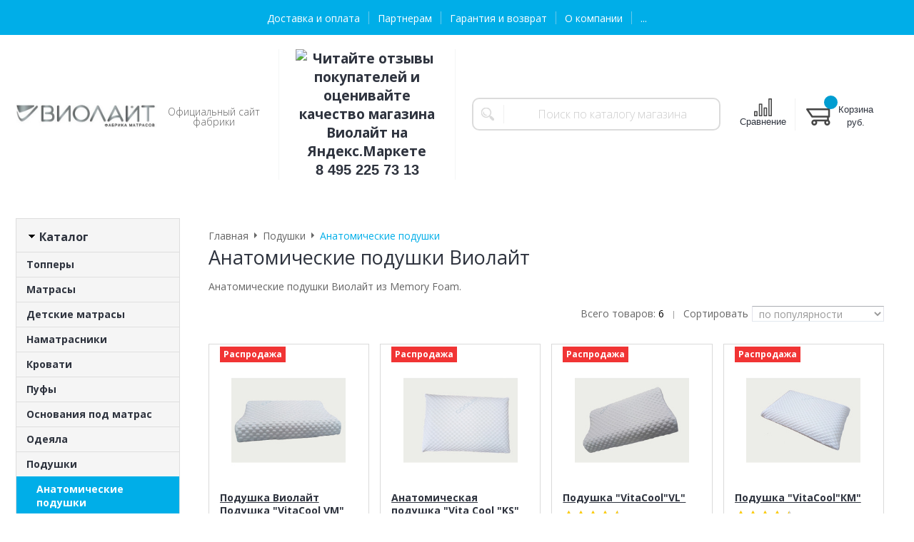

--- FILE ---
content_type: text/html; charset=WINDOWS-1251
request_url: https://violait.com.ru/catalog/podushki-s-ohlazhdayuschim-effektom.html
body_size: 9654
content:
<!DOCTYPE html><html lang="ru" class=""><head><link rel="icon" href="/param_upload/favicon9539.jpg" type="image/jpeg"><link rel="shortcut icon" href="/param_upload/favicon9539.jpg" type="image/jpeg"><title>Анатомические подушки Виолайт купить на официальном сайте фабрики - Виолайт, с доставкой по Москве и России.</title><meta name="keywords" content="Анатомические подушки Виолайт купить недорого, Анатомические подушки Виолайт, дешево Анатомические подушки Виолайт, Анатомические подушки Виолайт со скидкой"><meta name="Description" content="Купите анатомические подушки Виолайт на официальном сайте производителя! Гарантия лучшей цены на сайте виолайт.ком.ру, быстрая доставка по Москве и РФ."><meta charset="windows-1251"><meta name="robots" content="index,follow"><link href="//static.itmatrix.ru/gift/themes/v12.07/formula/layout/css/layout.css?20260116143552" rel="stylesheet" type="text/css"><meta name="viewport" content="width=device-width, initial-scale=1, user-scalable=no"><link href="//static.itmatrix.ru/gift/themes/v12.07/formula/layout/css/layout_mobile.css?20260116143552" rel="stylesheet" type="text/css"><link href="/css/colors.css" rel="stylesheet" type="text/css"><link href="/css/custom.css?20260116143552" rel="stylesheet" type="text/css"><noscript><link href="//static.itmatrix.ru/gift/themes/v12.01/techno/css/noscript.css?20260116143552" rel="stylesheet" type="text/css"></noscript><script src="//static.itmatrix.ru/gift/themes/v12.07/js/app.js?20260116143552" charset="UTF-8"></script><meta name="yandex-verification" content="7adcb94508dd7125" />
<meta name="google-site-verification" content="Sl6VpmIGAKnXZYK3XGJHvNQJvdAO8LIKGwo2R_O5DtU" />
<meta name='wmail-verification' content='fc3c1d340e242d1a60724c660687837f' />
<meta name="yandex-verification" content="7adcb94508dd7125" />
<meta name="google-site-verification" content="Sl6VpmIGAKnXZYK3XGJHvNQJvdAO8LIKGwo2R_O5DtU" />
<script src="//code.jivosite.com/widget/DWwrT68TwA" async></script><script type="text/javascript">
$( document ).ready(function() {S2UYaMetrica.prototype.init( undefined, 48820898 );});</script>
<script>
  (function(d, w, c, e, l) {
    w[c] = w[c] || '57GFJYxHAQOIVSwnIAZjoSHUHZpoo0nU';
    w[e] = w[e] || 'antisov.ru';
    w[l] = w[l] || 1;
    var s = document.createElement('script');
    s.type = 'text/javascript';
    s.src = 'https://cdn.' + w[e] + '/advisor.js';
    s.async = true;
    try {
        d.getElementsByTagName('head')[0].appendChild(s);
    } catch (e) {}
  })(document, window, 'AdvisorApiToken', 'AdvisorHost', 'AdvisorSecure');
</script>
      <script src="//static.itmatrix.ru/js/plugins/unpkg/popper.js"></script>
      <script src="//static.itmatrix.ru/js/plugins/unpkg/tippy.js"></script>
      <script>
      document.addEventListener("DOMContentLoaded", function() {
        var tippies = tippy.delegate(document.getElementById('featuresTable'), {
          target: '[data-features-tooltip-open]',
          content: function(btn) {
            var elem = btn.nextElementSibling;
            if (!elem) return 'not found';
            elem.hidden = false;
            return elem;
          },
          trigger: 'click',
          theme: 'light'
        });
      });
      document.addEventListener("DOMContentLoaded", function() {

        var filter_tippies = tippy.delegate(document.querySelectorAll('.filter-tooltip-btn'), {
          content: function(btn) {
            var elem = btn.nextElementSibling;
            if (!elem) return 'not found';
            elem.hidden = false;
            return elem;
          },
          trigger: 'manual',
          theme: 'light',
          placement: 'right',
          onClickOutside: function(instance, event) {
            instance._filter_tooltip_visible = false;
          },
        });

        document.querySelectorAll('.filter-tooltip-btn').forEach(item => {
          item.addEventListener('click', event => {
            event.stopPropagation();

            if ( item._tippy._filter_tooltip_visible ) {
              item._tippy.hide();
              item._tippy._filter_tooltip_visible = false;
            } else {
              item._tippy.show();
              item._tippy._filter_tooltip_visible = true;
            }
          });
        });

      });
      </script><script type="text/javascript">
var S2UOnLoadData; var S2UNewOnloadAction = true;$(document).ready(function() {$.ajax({type: "POST", url: "/cgi-bin/request.pl", data: {package: 'S2U::Frame::FO::UserDataTracker', event: 'ajax_onload_action', v: 2 },
dataType: "json", success: function(res) {S2UOnLoadData = res.data; _S2UCart.updateCartInfoOnLoad();var user = S2UOnLoadData.user_info || { authorized: 0 };if (user.authorized) {$('.header-cap-enter-text').html(user.name);$('.header-cap-toolbar__register').hide();$('.header-cap-toolbar__personal .header-cap-toolbar__divider').hide();}
}});});</script>
</head><body class="formula mobile_layout"><div style="position:absolute;clip:rect(0,0,0,0)"><svg version="1.1" xmlns="http://www.w3.org/2000/svg" xmlns:xlink="http://www.w3.org/1999/xlink"><symbol id="svg-icon-location" viewbox="0 0 92 92"><path d="M68.4,7.9C62.7,2.8,54.7,0,46,0S29.3,2.8,23.6,7.9C16.6,14.1,13,23.4,13,35c0,25.1,28.9,54.6,30.2,55.8
 c0.8,0.8,1.8,1.2,2.8,1.2s2.1-0.4,2.8-1.2C50.1,89.6,79,60.1,79,35C79,23.4,75.4,14.1,68.4,7.9z M46,82.1c-2.7-3-7-8-11.2-14
 C25.8,55.3,21,43.9,21,35c0-25,19.1-27,25-27c23.2,0,25,20.7,25,27C71,52.6,53.1,74.3,46,82.1z M46,17.3c-8.8,0-15.9,7.3-15.9,16.2
 S37.2,49.6,46,49.6c8.8,0,15.9-7.3,15.9-16.2S54.8,17.3,46,17.3z M46,42.6c-4.9,0-8.9-4.1-8.9-9.2s4-9.2,8.9-9.2
 c4.9,0,8.9,4.1,8.9,9.2S50.9,42.6,46,42.6z"></path></symbol><symbol id="svg-icon-zoom" viewbox="0 0 24 24"><path fill="transparent" stroke="currentColor" stroke-width="2" fill-rule="evenodd" d="M10 1a9 9 0 1 1-9 9 9 9 0 0 1 9-9zm13 22l-7-7"></path></symbol><symbol id="svg-icon-cross" viewbox="0 0 92 92"><path d="M70.7 64.3c1.8 1.8 1.8 4.6 0 6.4-.9.9-2 1.3-3.2 1.3-1.2 0-2.3-.4-3.2-1.3L46 52.4 27.7 70.7c-.9.9-2 1.3-3.2 1.3s-2.3-.4-3.2-1.3c-1.8-1.8-1.8-4.6 0-6.4L39.6 46 21.3 27.7c-1.8-1.8-1.8-4.6 0-6.4 1.8-1.8 4.6-1.8 6.4 0L46 39.6l18.3-18.3c1.8-1.8 4.6-1.8 6.4 0 1.8 1.8 1.8 4.6 0 6.4L52.4 46l18.3 18.3z"></path></symbol></svg></div><div class="aside-mobile-menu"><form action="/cgi-bin/dsp.pl" method="get"><div class="search__holder"><input class="search__input " name="search_string" placeholder="Поиск"><input class="search__submit" type="submit" value="Найти"></div><input type="hidden" value="search" name="event"><input type="hidden" value="search" name="cl"></form><ul class="catalog-menu catalog-menu_type_mobile catalog-menu_settings_position"></ul><ul class="catalog-menu articles"></ul><ul class="cap__menu"></ul></div><style type="text/css"> .formula .aside-mobile-menu .catalog-menu.articles {
 margin-top: -12px;
 }
</style><div class="wrapper"><header class="header js-header"><div class="header-cap"><div class="burger"><input type="checkbox" id="toggle-menu"/><label for="toggle-menu"><span class="menu-icon"></span></label></div><div class="mobile-side"><ul class="toolbar"><li class="toolbar__item toolbar__compare"><a class="toolbar__link toolbar__link--compare" href="/cgi-bin/dsp.pl?cl=compare_goods&amp;event=show_compare" title="Список сравнения"><span class="toolbar__title">Сравнение</span><span class="toolbar__counter"></span></a></li><li class="toolbar__item toolbar__basket"><div class="basket"><a class="toolbar__link toolbar__link--basket" href="/cgi-bin/dsp.pl?cl=order&amp;event=show_basket"><div class="basket__counter"><span class="toolbar__title">Корзина</span> <span class="toolbar__counter toolbar__counter--basket basket__count">&nbsp;&nbsp;</span></div><div class="toolbar__price basket__price"><span class="basket__summ">&nbsp;&nbsp;</span> руб.</div></a></div></li></ul></div><div class="header-cap__inner container"><div class="header-cap__col header-cap__col--city"><div class="header-city hide"><span class="header-city__label">Ваш город:</span><span class="header-city__current change-current-city-kladr current-city-title"></span></div></div><div class="header-cap__col header-cap__col--menu"><ul class="header-cap__menu collapse js-menu-collapse js-cap-menu-collapse"><li class="menu__item"><a class="menu__link" href="/articles/dostavka-i-oplata.html">Доставка и оплата</a></li><li class="menu__item"><a class="menu__link" href="/articles/partneram.html">Партнерам</a></li><li class="menu__item"><a class="menu__link" href="/articles/garantiya-i-ekspluataciya.html">Гарантия и возврат</a></li><li class="menu__item"><a class="menu__link" href="/articles/o-nas.html">О компании</a></li><li class="menu__item"><a class="menu__link" href="/articles/kontakty.html">Контакты</a></li><li class="menu__item"><a class="menu__link" href="/articles/rabota-violajt.html">Приглашаем на работу:</a></li><li class="menu__item"><a class="menu__link" href="https://www.violait.com.ru/responses.html.">Отзывы</a></li><li class="menu__item menu__item--other hidden js-menu-collapse-other"><a class="menu__link">...</a></li></ul></div><div class="header-cap__col header-cap__col--toolbar"><ul class="header-cap-toolbar"></ul></div></div></div><div class="header-body"><div class="header__bg"></div><div class="header-body__inner container"><div class="header-body__col header-body__col--logo"><div class="header-logo"><a class="header-logo__logo logo logo_settings_position" href="/"><img src="/images/logo.jpg" alt="Официальный сайт фабрики Виолайт - производство и продажа матрасов, кроватей и товаров для сна. Доставка по Москве и РФ "></a><div class="header-logo__text"><div class="header-logo__slogan">Официальный сайт фабрики</div></div></div></div><div class="header-body__col header-body__col--contacts"><div class="header-contacts"><div class="header-contacts__phone header-contacts__phone--mobile"><a href="tel:+74952257313">+74952257313</a></div><div class="header-contacts__phone"><div><a href="https://clck.yandex.ru/redir/dtype=stred/pid=47/cid=73582/path=dynamic.88x31/*https://market.yandex.ru/shop--violait/478292/reviews"> <img src="https://clck.yandex.ru/redir/dtype=stred/pid=47/cid=73581/path=dynamic.88x31/*https://grade.market.yandex.ru/?id=478292&amp;action=image&amp;size=0" border="0" alt="Читайте отзывы покупателей и оценивайте качество магазина Виолайт на Яндекс.Маркете" style="display: block; margin-left: auto; margin-right: auto;"> </a></div>
<div style="text-align: center;"><span style="font-family: arial, helvetica, sans-serif; font-size: 20px;"><strong>8 495 225 73 13</strong></span></div></div></div></div><div class="header-body__col header-body__col--search"><div class="header-search"><div class="search"><form class="search__form" action="/cgi-bin/dsp.pl" method="get"><div class="search__holder"><input class="search__input " name="search_string" placeholder="Поиск по каталогу магазина"><input class="search__submit" type="submit" value="Найти"></div><input type="hidden" value="search" name="event"><input type="hidden" value="search" name="cl"></form></div></div></div><div class="header-body__col header-body__col--toolbar"><ul class="toolbar"><li class="toolbar__item toolbar__compare"><a class="toolbar__link toolbar__link--compare" href="/cgi-bin/dsp.pl?cl=compare_goods&amp;event=show_compare" title="Список сравнения"><span class="toolbar__title">Сравнение</span><span class="toolbar__counter"></span></a></li><li class="toolbar__item toolbar__basket"><div class="basket"><a class="toolbar__link toolbar__link--basket" href="/cgi-bin/dsp.pl?cl=order&amp;event=show_basket"><div class="basket__counter"><span class="toolbar__title">Корзина</span> <span class="toolbar__counter toolbar__counter--basket basket__count">&nbsp;&nbsp;</span></div><div class="toolbar__price basket__price"><span class="basket__summ">&nbsp;&nbsp;</span> руб.</div></a></div></li></ul></div></div></div>
</header><div class="fly-head js-fly-head"><div class="container"><div class="fly-head__inner"><div class="fly-head__search-row"><div class="fly-head__search"><div class="search"><form class="search__form" action="/cgi-bin/dsp.pl" method="get"><div class="search__holder"><input class="search__input " name="search_string" placeholder="Поиск по каталогу магазина"><input class="search__submit" type="submit" value="Найти"></div><input type="hidden" value="search" name="event"><input type="hidden" value="search" name="cl"></form></div></div><div class="fly-head__search-close js-fly-head-search-toggle"><svg><use xlink:href="#svg-icon-cross"></use></svg></div></div><div class="fly-head__row"><div class="fly-head__logo"><a href="/"><img src="/images/logo.jpg" alt="Официальный сайт фабрики Виолайт - производство и продажа матрасов, кроватей и товаров для сна. Доставка по Москве и РФ "></a></div><div class="fly-head__contacts"><a href="/articles/kontakty.html"><svg><use xlink:href="#svg-icon-location"></use></svg></a></div><div class="fly-head__phone"><div><a href="https://clck.yandex.ru/redir/dtype=stred/pid=47/cid=73582/path=dynamic.88x31/*https://market.yandex.ru/shop--violait/478292/reviews"> <img src="https://clck.yandex.ru/redir/dtype=stred/pid=47/cid=73581/path=dynamic.88x31/*https://grade.market.yandex.ru/?id=478292&amp;action=image&amp;size=0" border="0" alt="Читайте отзывы покупателей и оценивайте качество магазина Виолайт на Яндекс.Маркете" style="display: block; margin-left: auto; margin-right: auto;"> </a></div>
<div style="text-align: center;"><span style="font-family: arial, helvetica, sans-serif; font-size: 20px;"><strong>8 495 225 73 13</strong></span></div></div><div class="fly-head__btns"><a class="callmehead btn-outline" href="#">Обратный звонок</a></div><div class="fly-head__search-open js-fly-head-search-toggle"><svg><use xlink:href="#svg-icon-zoom"></use></svg></div></div></div></div></div><script> // перенести в скрипты фильтра
 $(document).on('click', '.filter__caption', function() {
 $(this).toggleClass('collapsed');
 });
</script><div class="content-block"><div class="content-block__inner"><div class="content-aside-block layout_type_aside "><div class="aside-catalog-menu"><div class="toggle toggle_settings_position left_catalog_toggle active" id="left_catalog_toggle"><div class="toggle__trigger">Каталог</div><div class="toggle__content"><ul class="catalog-menu catalog-menu_type_aside catalog-menu_settings_position aside-catalog-menu-hover "><li class="catalog-menu__item level1 "><a class="catalog-menu__link" href="/catalog/toppery.html">Топперы</a></li><li class="catalog-menu__item level1 "><a class="catalog-menu__link catalog-menu__link_has_child" href="/catalog/matrasy.html">Матрасы</a><div class="catalog-menu__sub"><ul class="catalog-menu__sub-group"><li class="catalog-menu__sub-item"><a href="/catalog/matrasy-so-skidkami.html" class="catalog-menu__link">Матрасы со скидками</a></li><li class="catalog-menu__sub-item"><a href="/catalog/nedorogie-matrasy.html" class="catalog-menu__link">Дешевые матрасы </a></li><li class="catalog-menu__sub-item"><a href="/catalog/bespruzhinnye-matrasy.html" class="catalog-menu__link">Матрасы без пружин</a></li><li class="catalog-menu__sub-item"><a href="/catalog/matrasy-s-kokosom.html" class="catalog-menu__link">Кокосовые матрасы</a></li><li class="catalog-menu__sub-item"><a href="/catalog/matrasy-dlya-divanov.html" class="catalog-menu__link">Тонкие матрасы на диван</a></li><li class="catalog-menu__sub-item"><a href="/catalog/matrasy-s-lateksom.html" class="catalog-menu__link">Латексные матрасы</a></li><li class="catalog-menu__sub-item"><a href="/catalog/nezavisimyy-pruzhinnyy-blok.html" class="catalog-menu__link">Матрасы с независимыми пружинами</a></li><li class="catalog-menu__sub-item"><a href="/catalog/matrasy-serii-econom.html" class="catalog-menu__link">Econom</a></li><li class="catalog-menu__sub-item"><a href="/catalog/chill.html" class="catalog-menu__link">Chill </a></li><li class="catalog-menu__sub-item"><a href="/catalog/matrasy-serii-somfort.html" class="catalog-menu__link">Comfort</a></li><li class="catalog-menu__sub-item"><a href="/catalog/matrasy-serii-natural.html" class="catalog-menu__link">Natural</a></li><li class="catalog-menu__sub-item"><a href="/catalog/matrasy-serii-elite.html" class="catalog-menu__link">Elite</a></li><li class="catalog-menu__sub-item"><a href="/catalog/matrasy-serii-vip.html" class="catalog-menu__link">Vip</a></li><li class="catalog-menu__sub-item"><a href="/catalog/promokod-na-matras.html" class="catalog-menu__link">Дополнительные скидки</a></li></ul></div></li><li class="catalog-menu__item level1 "><a class="catalog-menu__link catalog-menu__link_has_child" href="/catalog/detskie-matrasy.html">Детские матрасы</a><div class="catalog-menu__sub"><ul class="catalog-menu__sub-group"><li class="catalog-menu__sub-item"><a href="/catalog/matrasy-dlya-novorozhdennyh-ot-0-do-3-let.html" class="catalog-menu__link">Матрасы для новорожденных от 0 до 3 лет</a></li><li class="catalog-menu__sub-item"><a href="/catalog/matrasy-dlya-detey-ot-3-do-9-let.html" class="catalog-menu__link">Матрасы для детей от 3 до 9 лет</a></li><li class="catalog-menu__sub-item"><a href="/catalog/matrasy-dlya-podrostkov-ot-7.html" class="catalog-menu__link">Матрасы для подростков от 10 лет и старше</a></li></ul></div></li><li class="catalog-menu__item level1 "><a class="catalog-menu__link" href="/catalog/namatrasniki.html">Наматрасники</a></li><li class="catalog-menu__item level1 "><a class="catalog-menu__link catalog-menu__link_has_child" href="/catalog/krovati.html">Кровати</a><div class="catalog-menu__sub"><ul class="catalog-menu__sub-group"><li class="catalog-menu__sub-item"><a href="/catalog/krovati-s-ortopedicheskim-osnovaniem.html" class="catalog-menu__link">Кровати с ортопедическим основанием</a></li><li class="catalog-menu__sub-item"><a href="/catalog/krovati-s-podemnym-mehanizmom.html" class="catalog-menu__link">Кровати с подъемным механизмом</a></li><li class="catalog-menu__sub-item"><a href="/catalog/krovati-so-springboksom.html" class="catalog-menu__link">Кровати со спрингбоксом</a></li></ul></div></li><li class="catalog-menu__item level1 "><a class="catalog-menu__link" href="/catalog/pufy.html">Пуфы</a></li><li class="catalog-menu__item level1 "><a class="catalog-menu__link" href="/catalog/osnovaniya-pod-matras.html">Основания под матрас</a></li><li class="catalog-menu__item level1 "><a class="catalog-menu__link" href="/catalog/odeyala.html">Одеяла</a></li><li class="catalog-menu__item level1 catalog-menu__item_current-parent"><a class="catalog-menu__link catalog-menu__link_has_child" href="/catalog/podushki-i-odeyala.html">Подушки </a><div class="catalog-menu__sub"><ul class="catalog-menu__sub-group"><li class="catalog-menu__sub-item level2 catalog-menu__item_current-parent"><a href="/catalog/podushki-s-ohlazhdayuschim-effektom.html" class="catalog-menu__link catalog-menu__sub-item__current-link">Анатомические подушки</a></li><li class="catalog-menu__sub-item level2 "><a href="/catalog/podushka-violayt-vita-decor.html" class="catalog-menu__link">Подушки декоративные</a></li><li class="catalog-menu__sub-item level2 "><a href="/catalog/podushki-iz-grechnevoy-luzgi.html" class="catalog-menu__link">Подушки из гречневой лузги</a></li><li class="catalog-menu__sub-item level2 "><a href="/catalog/podushki-lebyazhiy-puh.html" class="catalog-menu__link">Подушки лебяжий пух</a></li><li class="catalog-menu__sub-item level2 "><a href="/catalog/puhovye-podushki.html" class="catalog-menu__link">Пуховые подушки</a></li></ul></div></li><li class="catalog-menu__item level1 "><a class="catalog-menu__link" href="/catalog/valiki-massazhnye.html">Валики массажные</a></li><li class="catalog-menu__item level1 "><a class="catalog-menu__link" href="/catalog/rasprodazha.html">Распродажа</a></li></ul></div></div><div class="toggle toggle_settings_position left_filter_toggle active"><div class="toggle__trigger">Фильтр</div><div class="toggle__content"><div class="filter"><form name="frm_filter" id="frm_filter" action="/catalog/podushki-s-ohlazhdayuschim-effektom.html" method="get">
<div class="filter__group filter__group-razmer"><div class="filter__caption"><span>Размер:</span></div><div class="filter-item__content"><ul class="filter__list_visible"><li class="filter__item"><label class="filter__label"><input class="filter__checkbox filter__activatecheck" type="checkbox" name="razmer_4" value="1"  /><span class="filter__title">50х32</span></label></li><li class="filter__item"><label class="filter__label"><input class="filter__checkbox filter__activatecheck" type="checkbox" name="razmer_5" value="1"  /><span class="filter__title">60х40</span></label></li><li class="filter__item"><label class="filter__label"><input class="filter__checkbox filter__activatecheck" type="checkbox" name="razmer_6" value="1"  /><span class="filter__title">67х47</span></label></li><li class="filter__item"><label class="filter__label"><input class="filter__checkbox filter__activatecheck" type="checkbox" name="razmer_7" value="1"  /><span class="filter__title">72х42</span></label></li></ul></div></div>

<div  class="filter__group filter__group_number"
 data-attr-name = "min_price"
 data-min-value = "8480"
 data-max-value = "11520"
 data-current-min-value = "8480"
 data-current-max-value = "11520"><div class="filter__caption"> Цена, руб.:
</div><div class="filter-item__content"><div class="filter__price"><input class="filter__range" name="min_price_from" type="text" id="min_price_from" value="8480"><div class="filter__divider">&mdash;</div><input class="filter__range" name="min_price_to" type="text" id="min_price_to" value="11520"></div><div class="filter__slider" id="min_price_slider"></div><input type="hidden" name="min_price_changed" id="min_price_changed" value=""></div></div>

<div class="filter__group filter__group-visota"><div class="filter__caption"><span>Высота:</span></div><div class="filter-item__content"><ul class="filter__list_visible"><li class="filter__item"><label class="filter__label"><input class="filter__checkbox filter__activatecheck" type="checkbox" name="visota_7" value="1"  /><span class="filter__title">10/8 см</span></label></li><li class="filter__item"><label class="filter__label"><input class="filter__checkbox filter__activatecheck" type="checkbox" name="visota_22" value="1"  /><span class="filter__title">12 см</span></label></li><li class="filter__item"><label class="filter__label"><input class="filter__checkbox filter__activatecheck" type="checkbox" name="visota_20" value="1"  /><span class="filter__title">12/10 см</span></label></li><li class="filter__item"><label class="filter__label"><input class="filter__checkbox filter__activatecheck" type="checkbox" name="visota_23" value="1"  /><span class="filter__title">13 см</span></label></li><li class="filter__item"><label class="filter__label"><input class="filter__checkbox filter__activatecheck" type="checkbox" name="visota_21" value="1"  /><span class="filter__title">15/13 см</span></label></li></ul></div></div>
<div class="filter__resultinfo">Найдено товаров: <span>X</span>. <a href="#">Посмотреть</a></div><input type="hidden" name="catalog_id" value="264"><input type="hidden" name="fabric_id" value="0"><input type="hidden" name="wobbler" value=""><input type="hidden" name="search_string" value=""><input type="hidden" name="tag_id" value="0"><input type="hidden" name="catalog_filter" value="1"><input type="submit" class="filter__show-result btn-color-conversion" value="Показать товары"><a class="filter__reset" href="/catalog/podushki-s-ohlazhdayuschim-effektom.html">Сбросить фильтр</a></form></div></div></div></div><form action="/cgi-bin/dsp.pl" class="subscription subscription_settings_position" id="subscription__request-form"><div class="subscription__caption">Подпишитесь </div><div class="subscription__caption subscription__caption_last">на наши новости</div><div class="subscription__input"><input class="text subscription__email email-need-track" type="email" placeholder="E-mail" /></div><input class="subscription__submit btn-color-conversion" type="submit" value="Подписаться" /><div class="subscription__icon"></div></form><div class="left__inner-block left__inner-block_articles">  <div class="articles articles_settings_position"><div class="articles__title"><div class="articles__title__caption">Акции</div></div><div class="articles__item articles__item_sub"><div class="articles__title articles__title_sub"><a href="/articles/namatrasnik-v-podarok.html">Наматрасник в подарок</a></div></div></div>
</div></div>
<div class="catalog_pages catalog_pages__left"><div class="main-content"><div class="main-content__inner main-content__inner_content-aside"><ul class="breadcrumbs breadcrumbs_settings_position" itemscope="" itemtype="http://schema.org/BreadcrumbList"><li class="breadcrumbs__item" itemscope="" itemprop="itemListElement" itemtype="http://schema.org/ListItem"><a class="breadcrumbs__link" itemprop="item" href="/"><span itemprop="name">Главная</span></a><meta itemprop="position" content="1" /></li><li class="breadcrumbs__item" itemscope="" itemprop="itemListElement" itemtype="http://schema.org/ListItem"><a class="breadcrumbs__link" itemprop="item" href="/catalog/podushki-i-odeyala.html"><span itemprop="name">Подушки </span></a><meta itemprop="position" content="2" /></li><li class="breadcrumbs__item"><span itemprop="name">Анатомические подушки</span></li></ul><h1 class="layout__caption layout__caption_settings_position">Анатомические подушки Виолайт</h1><div class="catalog-description catalog-description_top">Анатомические подушки Виолайт из Memory Foam.</div><div class="catalog-options-row"><div class="catalog-options-row__right"><div class="search__items_total"> Всего товаров: <span>6</span></div><div class="catalog-options-separ"> |
</div>  <div class="sort-select"><div class="sort-select-desc">Сортировать</div><select><option data-url="?catalog_id=264&catalog_filter=1&sort=popularity" value="popularity" selected>по популярности</option><option data-url="?catalog_id=264&catalog_filter=1&sort=price" value="price" >по возрастанию цены</option><option data-url="?catalog_id=264&catalog_filter=1&sort=price_desc" value="price_desc" >по убыванию цены</option><option data-url="?catalog_id=264&catalog_filter=1&sort=discount" value="discount" >по скидкам</option><option data-url="?catalog_id=264&catalog_filter=1&sort=updated" value="updated" >по новинкам</option><option data-url="?catalog_id=264&catalog_filter=1&sort=title" value="title" >по названию</option></select></div>
</div></div>
<ul class="catalog-grid catalog-grid_settings_position
 "  data-catalog-min="220"
 style="-webkit-flex-basis:220px;flex-basis:220px"
 data-catalog-max="400"
><li class="catalog-grid__item"><div class="unit unit_badge_sale"><div class="unit_container"><form class="buy__form" method="post" action="/cgi-bin/dsp.pl?add_to_basket=1"><div class="unit__label">Распродажа</div><div class="unit__holder"><a href="/goods/podushka-vitacool-vm-925.html"><img src="https://www.violait.com.ru/upload/goods_pic_sm/925.jpg" alt="Подушка Виолайт Подушка &quot;VitaCool VМ&quot;" title="Подушка Виолайт Подушка &quot;VitaCool VМ&quot;" class="unit__image"><img src="https://www.violait.com.ru/upload/goods_att_sm/262.jpg" alt="Подушка Виолайт Подушка &quot;VitaCool VМ&quot;. Вид 2" title="Подушка Виолайт Подушка &quot;VitaCool VМ&quot; (вид 2)" class="unit__image"></a></div><div class="unit__article"><div class="unit__caption"><div class="unit__title"><a href="/goods/podushka-vitacool-vm-925.html">Подушка Виолайт Подушка "VitaCool VМ"</a></div></div><div class="unit__rating"><div class="buy__rating"><div class="buy__rating-fill reviews-fill">4.0</div></div><a href="/goods/podushka-vitacool-vm-925.html">2 отзыва</a></div><div class="unit__content"><div class="unit__attribute"><div class="unit__attribute-row"><span class="attr_title">Страна:</span> <span class="attr_value">Россия</span></div><div class="unit__attribute-row"><span class="attr_title">Наполнение:</span> <span class="attr_value">Memory Foam</span></div><div class="unit__attribute-row"><span class="attr_title">Высота:</span> <span class="attr_value">12/10 см</span></div><div class="unit__attribute-row"><span class="attr_title">Чехол :</span> <span class="attr_value">COOLER</span></div></div><div class="unit__descr"></div></div><div class="unit__side"><div class="unit__status"><span class="item_status status_avail" style="color:#008000">В наличии</span></div><div class="unit__price_type unit__price_type_one-type">60*40/12*10</div><div class="unit__prices"><div class="unit__price unit__price_type_new"><div class="unit__price unit__price_type_old"><span class="unit__price_type_old__value">10 800<span class="unit__price__rub-char_old"> руб.</span></span><span class="unit__price__discount"> (-10%)</span></div>9 720 <span class="unit__price__rub-char">руб.</span></div><input type="hidden" name="price_id" value="5566"></div><div class="unit__buttons_inner"><input type="submit" class="unit__button btn-color-conversion unit_addToCart" data-goods-id="925" value="Купить"></div><input type="hidden" name="goods_id" value="925"><input type="hidden" name="event" value="add_to_basket"><input type="hidden" name="cl" value="order"></div></div></form></div></div></li><li class="catalog-grid__item"><div class="unit unit_badge_sale"><div class="unit_container"><form class="buy__form" method="post" action="/cgi-bin/dsp.pl?add_to_basket=1"><div class="unit__label">Распродажа</div><div class="unit__holder"><a href="/goods/podushka-vita-cool-ks-923.html"><img src="https://www.violait.com.ru/upload/goods_pic_sm/923.jpg" alt="Анатомическая подушка &quot;Vita Cool &quot;KS&quot;" title="Анатомическая подушка &quot;Vita Cool &quot;KS&quot;" class="unit__image"><img src="https://www.violait.com.ru/upload/goods_att_sm/266.jpg" alt="Анатомическая подушка &quot;Vita Cool &quot;KS&quot;. Вид 2" title="Анатомическая подушка &quot;Vita Cool &quot;KS&quot; (вид 2)" class="unit__image"></a></div><div class="unit__article"><div class="unit__caption"><div class="unit__title"><a href="/goods/podushka-vita-cool-ks-923.html">Анатомическая подушка "Vita Cool "KS"</a></div></div><div class="unit__rating"><div class="buy__rating"><div class="buy__rating-fill reviews-fill">4.5</div></div><a href="/goods/podushka-vita-cool-ks-923.html">2 отзыва</a></div><div class="unit__content"><div class="unit__attribute"><div class="unit__attribute-row"><span class="attr_title">Страна:</span> <span class="attr_value">Россия</span></div><div class="unit__attribute-row"><span class="attr_title">Наполнение:</span> <span class="attr_value">Memory Foam</span></div><div class="unit__attribute-row"><span class="attr_title">Высота:</span> <span class="attr_value">13 см</span></div><div class="unit__attribute-row"><span class="attr_title">Чехол :</span> <span class="attr_value">COOLER</span></div></div><div class="unit__descr"></div></div><div class="unit__side"><div class="unit__status"><span class="item_status status_avail" style="color:#008000">В наличии</span></div><div class="unit__price_type unit__price_type_one-type">60*40*13</div><div class="unit__prices"><div class="unit__price unit__price_type_new"><div class="unit__price unit__price_type_old"><span class="unit__price_type_old__value">10 800<span class="unit__price__rub-char_old"> руб.</span></span><span class="unit__price__discount"> (-20%)</span></div>8 640 <span class="unit__price__rub-char">руб.</span></div><input type="hidden" name="price_id" value="5564"></div><div class="unit__buttons_inner"><input type="submit" class="unit__button btn-color-conversion unit_addToCart" data-goods-id="923" value="Купить"></div><input type="hidden" name="goods_id" value="923"><input type="hidden" name="event" value="add_to_basket"><input type="hidden" name="cl" value="order"></div></div></form></div></div></li><li class="catalog-grid__item"><div class="unit unit_badge_sale"><div class="unit_container"><form class="buy__form" method="post" action="/cgi-bin/dsp.pl?add_to_basket=1"><div class="unit__label">Распродажа</div><div class="unit__holder"><a href="/goods/podushka-vitacool-vl-926.html"><img src="https://www.violait.com.ru/upload/goods_pic_sm/926.jpg" alt="Подушка &quot;VitaCool&quot;VL&quot;" title="Подушка &quot;VitaCool&quot;VL&quot;" class="unit__image"><img src="https://www.violait.com.ru/upload/goods_att_sm/263.jpg" alt="Подушка &quot;VitaCool&quot;VL&quot;. Вид 2" title="Подушка &quot;VitaCool&quot;VL&quot; (вид 2)" class="unit__image"></a></div><div class="unit__article"><div class="unit__caption"><div class="unit__title"><a href="/goods/podushka-vitacool-vl-926.html">Подушка "VitaCool"VL"</a></div></div><div class="unit__rating"><div class="buy__rating"><div class="buy__rating-fill reviews-fill">4.5</div></div><a href="/goods/podushka-vitacool-vl-926.html">2 отзыва</a></div><div class="unit__content"><div class="unit__attribute"><div class="unit__attribute-row"><span class="attr_title">Страна:</span> <span class="attr_value">Россия</span></div><div class="unit__attribute-row"><span class="attr_title">Наполнение:</span> <span class="attr_value">Memory Foam</span></div><div class="unit__attribute-row"><span class="attr_title">Высота:</span> <span class="attr_value">15/13 см</span></div><div class="unit__attribute-row"><span class="attr_title">Чехол :</span> <span class="attr_value">COOLER</span></div></div><div class="unit__descr"></div></div><div class="unit__side"><div class="unit__status"><span class="item_status status_avail" style="color:#008000">В наличии</span></div><div class="unit__price_type unit__price_type_one-type">60*40/15*13</div><div class="unit__prices"><div class="unit__price unit__price_type_new"><div class="unit__price unit__price_type_old"><span class="unit__price_type_old__value">12 800<span class="unit__price__rub-char_old"> руб.</span></span><span class="unit__price__discount"> (-10%)</span></div>11 520 <span class="unit__price__rub-char">руб.</span></div><input type="hidden" name="price_id" value="5567"></div><div class="unit__buttons_inner"><input type="submit" class="unit__button btn-color-conversion unit_addToCart" data-goods-id="926" value="Купить"></div><input type="hidden" name="goods_id" value="926"><input type="hidden" name="event" value="add_to_basket"><input type="hidden" name="cl" value="order"></div></div></form></div></div></li><li class="catalog-grid__item"><div class="unit unit_badge_sale"><div class="unit_container"><form class="buy__form" method="post" action="/cgi-bin/dsp.pl?add_to_basket=1"><div class="unit__label">Распродажа</div><div class="unit__holder"><a href="/goods/podushka-vitacool-km-927.html"><img src="https://www.violait.com.ru/upload/goods_pic_sm/927.jpg" alt="Подушка &quot;VitaCool&quot;КМ&quot;" title="Подушка &quot;VitaCool&quot;КМ&quot;" class="unit__image"><img src="https://www.violait.com.ru/upload/goods_att_sm/267.jpg" alt="Подушка &quot;VitaCool&quot;КМ&quot;. Вид 2" title="Подушка &quot;VitaCool&quot;КМ&quot; (вид 2)" class="unit__image"></a></div><div class="unit__article"><div class="unit__caption"><div class="unit__title"><a href="/goods/podushka-vitacool-km-927.html">Подушка "VitaCool"КМ"</a></div></div><div class="unit__rating"><div class="buy__rating"><div class="buy__rating-fill reviews-fill">4.5</div></div><a href="/goods/podushka-vitacool-km-927.html">2 отзыва</a></div><div class="unit__content"><div class="unit__attribute"><div class="unit__attribute-row"><span class="attr_title">Страна:</span> <span class="attr_value">Россия</span></div><div class="unit__attribute-row"><span class="attr_title">Наполнение:</span> <span class="attr_value">Memory Foam</span></div><div class="unit__attribute-row"><span class="attr_title">Высота:</span> <span class="attr_value">12 см</span></div><div class="unit__attribute-row"><span class="attr_title">Чехол :</span> <span class="attr_value">COOLER</span></div></div><div class="unit__descr"></div></div><div class="unit__side"><div class="unit__status"><span class="item_status status_avail" style="color:#008000">В наличии</span></div><div class="unit__price_type unit__price_type_one-type">67*47*12</div><div class="unit__prices"><div class="unit__price unit__price_type_new"><div class="unit__price unit__price_type_old"><span class="unit__price_type_old__value">10 860<span class="unit__price__rub-char_old"> руб.</span></span><span class="unit__price__discount"> (-10%)</span></div>9 774 <span class="unit__price__rub-char">руб.</span></div><input type="hidden" name="price_id" value="5568"></div><div class="unit__buttons_inner"><input type="submit" class="unit__button btn-color-conversion unit_addToCart" data-goods-id="927" value="Купить"></div><input type="hidden" name="goods_id" value="927"><input type="hidden" name="event" value="add_to_basket"><input type="hidden" name="cl" value="order"></div></div></form></div></div></li><li class="catalog-grid__item"><div class="unit unit_badge_sale"><div class="unit_container"><form class="buy__form" method="post" action="/cgi-bin/dsp.pl?add_to_basket=1"><div class="unit__label">Распродажа</div><div class="unit__holder"><a href="/goods/podushka-vitacool-kl-928.html"><img src="https://www.violait.com.ru/upload/goods_pic_sm/928.jpg" alt="Подушка &quot;VitaCool&quot;KL&quot;" title="Подушка &quot;VitaCool&quot;KL&quot;" class="unit__image"><img src="https://www.violait.com.ru/upload/goods_att_sm/268.jpg" alt="Подушка &quot;VitaCool&quot;KL&quot;. Вид 2" title="Подушка &quot;VitaCool&quot;KL&quot; (вид 2)" class="unit__image"></a></div><div class="unit__article"><div class="unit__caption"><div class="unit__title"><a href="/goods/podushka-vitacool-kl-928.html">Подушка "VitaCool"KL"</a></div></div><div class="unit__rating"><div class="buy__rating"><div class="buy__rating-fill reviews-fill">0.0</div></div></div><div class="unit__content"><div class="unit__attribute"><div class="unit__attribute-row"><span class="attr_title">Страна:</span> <span class="attr_value">Россия</span></div><div class="unit__attribute-row"><span class="attr_title">Наполнение:</span> <span class="attr_value">Memory Foam</span></div><div class="unit__attribute-row"><span class="attr_title">Высота:</span> <span class="attr_value">12 см</span></div><div class="unit__attribute-row"><span class="attr_title">Чехол :</span> <span class="attr_value">COOLER</span></div></div><div class="unit__descr"></div></div><div class="unit__side"><div class="unit__status"><span class="item_status status_avail" style="color:#008000">В наличии</span></div><div class="unit__price_type unit__price_type_one-type">72*42*12</div><div class="unit__prices"><div class="unit__price unit__price_type_new"><div class="unit__price unit__price_type_old"><span class="unit__price_type_old__value">10 600<span class="unit__price__rub-char_old"> руб.</span></span><span class="unit__price__discount"> (-10%)</span></div>9 540 <span class="unit__price__rub-char">руб.</span></div><input type="hidden" name="price_id" value="5569"></div><div class="unit__buttons_inner"><input type="submit" class="unit__button btn-color-conversion unit_addToCart" data-goods-id="928" value="Купить"></div><input type="hidden" name="goods_id" value="928"><input type="hidden" name="event" value="add_to_basket"><input type="hidden" name="cl" value="order"></div></div></form></div></div></li><li class="catalog-grid__item"><div class="unit unit_badge_sale"><div class="unit_container"><form class="buy__form" method="post" action="/cgi-bin/dsp.pl?add_to_basket=1"><div class="unit__label">Распродажа</div><div class="unit__holder"><a href="/goods/podushka-vitacool-vs-924.html"><img src="https://www.violait.com.ru/upload/goods_pic_sm/924.jpg" alt="Виолайт Подушка &quot;VitaCool&quot;VS&quot;" title="Виолайт Подушка &quot;VitaCool&quot;VS&quot;" class="unit__image"><img src="https://www.violait.com.ru/upload/goods_att_sm/261.jpg" alt="Виолайт Подушка &quot;VitaCool&quot;VS&quot;. Вид 2" title="Виолайт Подушка &quot;VitaCool&quot;VS&quot; (вид 2)" class="unit__image"></a></div><div class="unit__article"><div class="unit__caption"><div class="unit__title"><a href="/goods/podushka-vitacool-vs-924.html">Виолайт Подушка "VitaCool"VS"</a></div></div><div class="unit__rating"><div class="buy__rating"><div class="buy__rating-fill reviews-fill">4.0</div></div><a href="/goods/podushka-vitacool-vs-924.html">1 отзыв</a></div><div class="unit__content"><div class="unit__attribute"><div class="unit__attribute-row"><span class="attr_title">Страна:</span> <span class="attr_value">Россия</span></div><div class="unit__attribute-row"><span class="attr_title">Наполнение:</span> <span class="attr_value">Memory Foam</span></div><div class="unit__attribute-row"><span class="attr_title">Высота:</span> <span class="attr_value">10/8 см</span></div><div class="unit__attribute-row"><span class="attr_title">Чехол :</span> <span class="attr_value">COOLER</span></div></div><div class="unit__descr"></div></div><div class="unit__side"><div class="unit__status"><span class="item_status status_avail" style="color:#008000">В наличии</span></div><div class="unit__price_type unit__price_type_one-type">50*32/10*8</div><div class="unit__prices"><div class="unit__price unit__price_type_new"><div class="unit__price unit__price_type_old"><span class="unit__price_type_old__value">10 600<span class="unit__price__rub-char_old"> руб.</span></span><span class="unit__price__discount"> (-20%)</span></div>8 480 <span class="unit__price__rub-char">руб.</span></div><input type="hidden" name="price_id" value="5565"></div><div class="unit__buttons_inner"><input type="submit" class="unit__button btn-color-conversion unit_addToCart" data-goods-id="924" value="Купить"></div><input type="hidden" name="goods_id" value="924"><input type="hidden" name="event" value="add_to_basket"><input type="hidden" name="cl" value="order"></div></div></form></div></div></li><li class="catalog-grid__item"></li><li class="catalog-grid__item"></li><li class="catalog-grid__item"></li></ul>
<div class="catalog-description catalog-description_bottom"><p><span>*Уважаемые покупатели, обращаем Ваше внимание - изображение товара на странице его описания, является схематическим. Точные параметры изделия, его цвет, технические и эксплуатационные характеристики, состав, комплектацию и прочие параметры технического плана - уточняйте пожалуйста у менеджера при оформлении Заказа.</span></p>
<p><span>*Производитель оставляет за собой право без предварительного уведомления покупателя вносить изменения во внешний вид и конструкцию изделия с целью улучшения его свойств.</span></p></div></div></div></div></div></div><div class="push"></div></div><div class="footer__inner"><footer class="footer-top"><div class="footer-top__inner container"><div class="footer-top__row"><div class="footer-top__col"><div class="footer-contacts"><a href="#" class="footer-contacts__title footer-top__link-title">Контакты</a><ul class="footer-contacts__links"><li><div><a href="https://clck.yandex.ru/redir/dtype=stred/pid=47/cid=73582/path=dynamic.88x31/*https://market.yandex.ru/shop--violait/478292/reviews"> <img src="https://clck.yandex.ru/redir/dtype=stred/pid=47/cid=73581/path=dynamic.88x31/*https://grade.market.yandex.ru/?id=478292&amp;action=image&amp;size=0" border="0" alt="Читайте отзывы покупателей и оценивайте качество магазина Виолайт на Яндекс.Маркете" style="display: block; margin-left: auto; margin-right: auto;"> </a></div>
<div style="text-align: center;"><span style="font-family: arial, helvetica, sans-serif; font-size: 20px;"><strong>8 495 225 73 13</strong></span></div></li></ul></div></div><div class="footer-top__col"><ul class="footer-menu"><li><a href="#" class="footer-top__link-title">Информация</a></li><li><a href="/articles/dostavka-i-oplata.html" class="footer-menu__link">Доставка и оплата</a></li><li><a href="/articles/partneram.html" class="footer-menu__link">Партнерам</a></li><li><a href="/articles/garantiya-i-ekspluataciya.html" class="footer-menu__link">Гарантия и возврат</a></li><li><a href="/articles/o-nas.html" class="footer-menu__link">О компании</a></li><li><a href="/articles/kontakty.html" class="footer-menu__link">Контакты</a></li><li><a href="/articles/rabota-violajt.html" class="footer-menu__link">Приглашаем на работу:</a></li><li><a href="https://www.violait.com.ru/responses.html." class="footer-menu__link">Отзывы</a></li></ul></div><div class="footer-top__col"><ul class="footer-menu footer-menu--collapse"><li class="footer-menu__item"><a class="footer-top__link-title">Каталог</a></li><li class="footer-menu__item"><a href="/catalog/toppery.html" class="footer-menu__link">Топперы</a></li><li class="footer-menu__item"><a href="/catalog/matrasy.html" class="footer-menu__link">Матрасы</a></li><li class="footer-menu__item"><a href="/catalog/detskie-matrasy.html" class="footer-menu__link">Детские матрасы</a></li><li class="footer-menu__item"><a href="/catalog/namatrasniki.html" class="footer-menu__link">Наматрасники</a></li><li class="footer-menu__item"><a href="/catalog/krovati.html" class="footer-menu__link">Кровати</a></li><li class="footer-menu__item"><a href="/catalog/pufy.html" class="footer-menu__link">Пуфы</a></li><li class="footer-menu__item"><a href="/catalog/osnovaniya-pod-matras.html" class="footer-menu__link">Основания под матрас</a></li><li class="footer-menu__item"><a href="/catalog/odeyala.html" class="footer-menu__link">Одеяла</a></li><li class="footer-menu__item"><a href="/catalog/podushki-i-odeyala.html" class="footer-menu__link">Подушки </a></li><li class="footer-menu__item"><a href="/catalog/valiki-massazhnye.html" class="footer-menu__link">Валики массажные</a></li><li class="footer-menu__item"><a href="/catalog/rasprodazha.html" class="footer-menu__link">Распродажа</a></li><li class="footer-menu__item footer-menu__item--more"><a class="footer-menu__link footer-menu__link--more" data-text-show="Еще" data-text-hide="Свернуть" onclick="this.parentNode.parentNode.classList.toggle('footer-menu--show')"></a></li></ul></div><div class="footer-top__col"><ul class="footer-menu"><li><a class="footer-top__link-title" href="/">Главная</a></li><li><a class="footer-top__link-title" href="/articles/soglashenie-na-obrabotku-personalnyh-dannyh.html">Соглашение на обработку персональных данных</a></li><li><a class="footer-top__link-title" href="/articles/promokod-na-pokupku-matrasa.html">Промокод на покупку матраса</a></li><li><a class="footer-top__link-title" href="/articles/detskie-matrasy-zdorovyy-son-rebenka.html">Детские матрасы, здоровый сон ребенка</a></li></ul></div><div class="footer-top__col"><form action="/cgi-bin/dsp.pl" class="subscription subscription_settings_position" id="subscription__request-form"><div class="subscription__caption">Подпишитесь </div><div class="subscription__caption subscription__caption_last">на наши новости</div><div class="subscription__input"><input class="text subscription__email email-need-track" type="email" placeholder="E-mail" /></div><input class="subscription__submit btn-color-conversion" type="submit" value="Подписаться" /><div class="subscription__icon"></div></form></div></div><div class="footer-top__text"><iframe src="https://yandex.ru/sprav/widget/rating-badge/170085195167" width="150" height="50" frameborder="0"></iframe>Официальный сайт и интернет магазин фабрики Виолайт, производителя матрасов, кроватей и товаров для сна.
</div></div></footer><footer class="footer-bottom"><div class="footer-bottom__inner"><div class="footer-bottom__copy"><div class="development development_settings_position "><span class="development__link">Shop2You</span><div class="development__holder">Создано<br>на платформе</div></div><div class="footer__counters footer__counters_settings_position"><!-- Yandex.Metrika counter -->
<script type="text/javascript" >
    (function (d, w, c) {
        (w[c] = w[c] || []).push(function() {
            try {
                w.yaCounter48820898 = new Ya.Metrika2({
                    id:48820898,
                    clickmap:true,
                    trackLinks:true,
                    accurateTrackBounce:true,
                    webvisor:true,
                    ecommerce:"dataLayer"
                });
            } catch(e) { }
        });

        var n = d.getElementsByTagName("script")[0],
            s = d.createElement("script"),
            f = function () { n.parentNode.insertBefore(s, n); };
        s.type = "text/javascript";
        s.async = true;
        s.src = "https://mc.yandex.ru/metrika/tag.js";

        if (w.opera == "[object Opera]") {
            d.addEventListener("DOMContentLoaded", f, false);
        } else { f(); }
    })(document, window, "yandex_metrika_callbacks2");
</script>
<noscript><div><img src="https://mc.yandex.ru/watch/48820898" style="position:absolute; left:-9999px;" alt="" /></div></noscript>
<!-- /Yandex.Metrika counter --></div><div class="footer__review"><a class="reView" data-defaulttext="Мобильная версия сайта" data-coretext="Полная версия сайта" href="/">Полная версия сайта</a></div></div></div></footer><div id="scrollup"></div></div></body></html>

--- FILE ---
content_type: text/css
request_url: https://violait.com.ru/css/custom.css?20260116143552
body_size: 600
content:
/* #41508 */
@media screen and (max-width: 976px) {
    .formula .quickOrder__formContent .form__row-email,
    .formula .quickOrder__formContent .form__label-email{
        display: none;    
    }
}

/*41901*/
.formula .goods__gifts {
    padding-left: 23px;
	position: relative;
	min-height: 17px;
}
.formula .goods__gifts::before {
	content: '';
	position: absolute;
	top: 0; left: 0;
	width: 17px; height: 17px;
	background: url(/images/i-gift.png) 50%/contain no-repeat;
}
.formula .gifts__label {
	color: #d32a2a;
}


@media (max-width: 976px) {
    .formula .basket__total-price .form__button.btn-color-regular {
		display: none;
	}
	.formula .basket__total-price .basket__button-quick_order {
		display: inline-block;
		vertical-align: top;
		max-width: 100%;
		margin-right: 0;
		text-decoration: none;
		text-align: center;
		white-space: nowrap;
		font-size: 20px;
		line-height: 1.8;
		padding: 0 17px;
		border-radius: 3px;
		background-color: #00aee8;
		color: #fff;	
	}
}
@media (max-width: 639px) {
    .formula .basket__total-price-right {
        margin-top: 15px;
    }
	.formula .basket__total-price .basket__button-quick_order {
		width: 300px;
		font-size: 18px;
	}
}

.formula .aside-catalog-menu {position: relative;}
.formula .aside-catalog-menu-hover .open:not(.catalog-menu__item_current-parent)>.catalog-menu__sub {top: 0; left: 100% !important; margin-left: -1px;}
.formula .aside-catalog-menu-hover .open:not(.catalog-menu__item_current-parent)>.catalog-menu__sub .catalog-menu__link {border: 0; padding: 0 !important;}
.formula .aside-catalog-menu-hover .catalog-menu__item .level2 {padding: 0;}
.aside-catalog-menu-hover .catalog-menu__item_current-parent .level2 > a {padding-left: 28px !important; padding-right: 14px !important;}
.aside-catalog-menu-hover .catalog-menu__sub-item__current-link,
.aside-catalog-menu-hover .catalog-menu__item_current-parent .level2 > a:hover {color: #fff !important;}


--- FILE ---
content_type: application/javascript
request_url: https://cdn.antisov.ru/advisor.js
body_size: 27
content:
mes='РђРќРўРРЎРћР’Р•РўРќРРљ РЇРЅРґРµРєСЃ-РњР°СЂРєРµС‚Р° РЅРµ Р°РєС‚РёРІРµРЅ. РџРѕРґРїРёСЃРєСѓ РјРѕР¶РЅРѕ РѕРїР»Р°С‚РёС‚СЊ РЅР° https://antisovetnic.ru/user/pays';
console.error(mes);